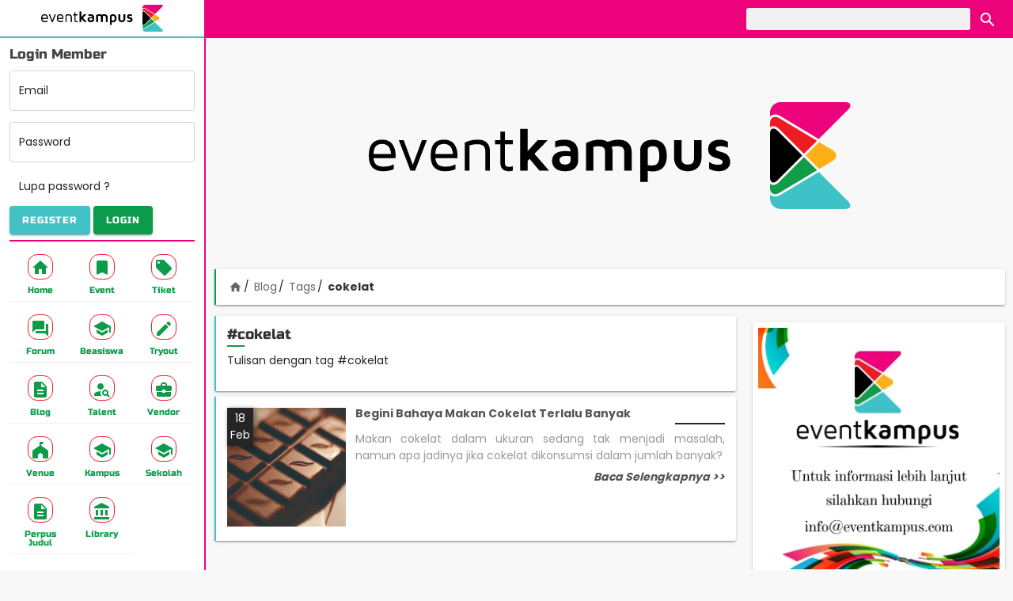

--- FILE ---
content_type: text/html; charset=UTF-8
request_url: https://eventkampus.com/blog/tags/cokelat
body_size: 5900
content:
<!DOCTYPE html>
<html lang="id">

<head>
    <meta charset="utf-8">
    <meta http-equiv="X-UA-Compatible" content="IE=edge">
    <meta name="viewport" content="width=device-width, initial-scale=1">
    <meta name="theme-color" content="#EC037B">
    <meta name="csrf-token" content="Fj4Cl0QgoQKsvm7iyHCaKQjlKRhcrM2jCnzzQYXD">

            <meta property="fb:app_id" content="563795853825997">
        
    <title>Tulisan dengan tag #cokelat - Eventkampus.com</title><meta name="description" content="Find Your Event Solution"><meta property="og:title" content="Tulisan dengan tag #cokelat" /><meta property="og:description" content="Find Your Event Solution" /><meta property="og:type" content="website" /><meta property="og:site_name" content="eventkampus" /><meta property="og:image" content="https://eventkampus.cachefly.net/images/default-og.jpg" /><meta property="og:image:height" content="800" /><meta property="og:image:width" content="800" /><meta name="twitter:card" content="summary" /><meta name="twitter:site" content="@EventKampusCom" /><meta name="twitter:title" content="Tulisan dengan tag #cokelat" /><meta name="twitter:images0" content="https://eventkampus.cachefly.net/images/default-og.jpg" /><script type="application/ld+json">{"@context":"https:\/\/schema.org","name":"Tulisan dengan tag #cokelat"}</script>
    
    <link type="image/png" href="https://eventkampus.cachefly.net/favicon.png" rel="icon">
    <link href="https://fonts.gstatic.com" rel="preconnect" crossorigin>

    <link type="text/css" href="https://eventkampus.cachefly.net/css/app.css?id=97f533bc85707496c40723687b2acdfb" rel="stylesheet">

    
    <link href="https://eventkampus.cachefly.net/images/logo/warna.png" rel="preload" as="image">
    
    
    <script>
        var PATH = 'https://eventkampus.com';
    </script>
    
    <script type="application/ld+json">
    {
      "@context": "http://schema.org",
      "@type": "WebSite",
      "name": "Eventkampus",
      "url": "https://eventkampus.com",
      "potentialAction": {
        "@type": "SearchAction",
        "target": "https://eventkampus.com/search?keyword={search_term_string}",
        "query-input": "required name=search_term_string"
      }
    }
  </script>

    <script type="application/ld+json">{"@context":"https:\/\/schema.org","@type":"BreadcrumbList","itemListElement":[{"@type":"ListItem","position":1,"name":"Blog","item":"https:\/\/eventkampus.com\/blog"},{"@type":"ListItem","position":2,"name":"Tags","item":"https:\/\/eventkampus.com\/blog\/tags"},{"@type":"ListItem","position":3,"name":"cokelat","item":null}]}</script>

</head>

<body>

    <div class="eka-container">
        <aside class="eka-sidebar">
            <div class="sidebar" id="sidebar"> <div class="sidebar__mask js-toggle" data-target="#sidebar" data-class="sidebar--open"></div> <div class="sidebar__main mdc-elevation--z16"> <div class="side-menu"> <div class="side-menu__header"> <div class="side-menu__header__logo img-fit"> <a href="https://eventkampus.com"><img data-src="https://eventkampus.cachefly.net/images/logo/warna.png" alt="logo eventkampus berwarna" class="lazy"> </a> </div> <div class="side-menu__header__action"> <button type="button" class="btn-header btn-close js-toggle" data-target="#sidebar" data-class="sidebar--open"><i class="material-icons">&#xE5C4;</i></button> </div> </div> <div class="side-menu__body" id="side-menu-body"> <div class="side-menu__scroller" id="side-scroller"> <div class="side-menu__wrapper">  <div class="side-menu__login"> <form action="https://eventkampus.com/login" method="post"> <input type="hidden" name="_token" value="Fj4Cl0QgoQKsvm7iyHCaKQjlKRhcrM2jCnzzQYXD"> <input type="hidden" value="https://eventkampus.com/blog/tags/cokelat" name="ref"> <div class="form-title">Login Member</div> <div class="form-floating mb-3"> <input type="email" class="form-control" id="side-email" required name="email" placeholder="Email"> <label for="side-email">Email</label> </div> <div class="form-floating mb-3"> <input type="password" class="form-control" id="side-password" required name="password" placeholder="Password"> <label for="side-password">Password</label> </div> <div class="mb-2"><a href="https://eventkampus.com/lupa-password" class="btn">Lupa password ?</a></div> <div class="mb-2 clearfix"> <a href="https://eventkampus.com/register" class="mdc-button mdc-button--raised btn--eka-blue pull-left"> <span class="mdc-button__ripple"></span> <span class="mdc-button__label">Register</span> </a> <button class="mdc-button mdc-button--raised btn--eka-green pull-right"> <span class="mdc-button__ripple"></span> <span class="mdc-button__label">Login</span> </button> </div> </form> </div>  <div class="side-separator"></div> <nav class="side-nav"> <ul class="row g-1"> <li class="col-4 mdc-ripple-surface"> <a class="nav-item" href="https://eventkampus.com"> <span class="nav-item__icon"><i class="material-icons mi-home"></i></span> <span class="nav-item__text">Home</span> </a> </li> <li class="col-4 mdc-ripple-surface"> <a class="nav-item" href="https://eventkampus.com/event"> <span class="nav-item__icon"><i class="material-icons mi-bookmark"></i></span> <span class="nav-item__text">Event</span> </a> </li> <li class="col-4 mdc-ripple-surface"> <a class="nav-item" href="https://eventkampus.com/tiket"> <span class="nav-item__icon"><i class="material-icons mi-local-offer"></i></span> <span class="nav-item__text">Tiket</span> </a> </li> <li class="col-4 mdc-ripple-surface"> <a class="nav-item" href="https://eventkampus.com/forum"> <span class="nav-item__icon"><i class="material-icons mi-forum"></i></span> <span class="nav-item__text">Forum</span> </a> </li> <li class="col-4 mdc-ripple-surface"> <a class="nav-item" href="https://eventkampus.com/beasiswa"> <span class="nav-item__icon"><i class="material-icons mi-school"></i></span> <span class="nav-item__text">Beasiswa</span> </a> </li> <li class="col-4 mdc-ripple-surface"> <a class="nav-item" href="https://eventkampus.com/tryout"> <span class="nav-item__icon"><i class="material-icons mi-create"></i></span> <span class="nav-item__text">Tryout</span> </a> </li> <li class="col-4 mdc-ripple-surface"> <a class="nav-item" href="https://eventkampus.com/blog"> <span class="nav-item__icon"><i class="material-icons mi-description"></i></span> <span class="nav-item__text">Blog</span> </a> </li> <li class="col-4 mdc-ripple-surface"> <a class="nav-item" href="https://eventkampus.com/talent"> <span class="nav-item__icon"><i class="material-icons mi-person-search"></i></span> <span class="nav-item__text">Talent</span> </a> </li> <li class="col-4 mdc-ripple-surface"> <a class="nav-item" href="https://eventkampus.com/vendor"> <span class="nav-item__icon"><i class="material-icons mi-business-center"></i></span> <span class="nav-item__text">Vendor</span> </a> </li> <li class="col-4 mdc-ripple-surface"> <a class="nav-item" href="https://eventkampus.com/venue"> <span class="nav-item__icon"><i class="material-icons mi-festival"></i></span> <span class="nav-item__text">Venue</span> </a> </li> <li class="col-4 mdc-ripple-surface"> <a class="nav-item" href="https://eventkampus.com/kampus"> <span class="nav-item__icon"><i class="material-icons mi-school"></i></span> <span class="nav-item__text">Kampus</span> </a> </li> <li class="col-4 mdc-ripple-surface"> <a class="nav-item" href="https://eventkampus.com/sekolah"> <span class="nav-item__icon"><i class="material-icons mi-school"></i></span> <span class="nav-item__text">Sekolah</span> </a> </li> <li class="col-4 mdc-ripple-surface"> <a class="nav-item" href="https://eventkampus.com/perpus-judul"> <span class="nav-item__icon"><i class="material-icons mi-description"></i></span> <span class="nav-item__text">Perpus Judul</span> </a> </li> <li class="col-4 mdc-ripple-surface"> <a class="nav-item" href="https://eventkampus.com/library"> <span class="nav-item__icon"><i class="material-icons mi-account-balance"></i></span> <span class="nav-item__text">Library</span> </a> </li> </ul> </nav> </div> </div> </div> </div> </div> </div>        </aside>

        <header class="eka-header">
            <div id="header" class="header"> <div class="ekaheader"> <div class="container"> <div class="d-flex justify-content-between"> <div class="ekaheader__left"> <button type="button" class="mdc-button btn-menu js-toggle" data-target="#sidebar" data-class="sidebar--open"> <span class="mdc-button__ripple"></span> <span class="mdc-button__label">MENU</span> </button> </div> <div class="ekaheader__right"> <div class="d-none d-md-block"> <form class="search-header" action="https://eventkampus.com/search"> <input class="search-header__input" type="text" name="keyword" value="" placeholder="" id="search-header-keyword" title="kata kunci pencarian"> <button class="search-header__button mdc-ripple-surface" type="submit"> <i class="material-icons mi-search"></i> </button> </form> </div> <div class="d-block d-md-none"> <button class="search-header__button search-header__button--m mdc-ripple-surface js-toggle" type="button" data-target="body" data-class="search--open" data-focus="#search-header-m-keyword"> <i class="material-icons mi-search"></i> </button> </div> </div> <div class="ekaheader__logo"> <a href="https://eventkampus.com"> <img src="https://eventkampus.cachefly.net/images/logo/warna.png" alt="logo eventkampus" class="img"> </a> </div> </div> </div> </div> <div class="header__bawah d-block d-sm-none"> <div class="container"> <form class="search-header-m d-flex" action="https://eventkampus.com/search"> <input class="search-header-m__input" type="text" name="keyword" value="" placeholder="" id="search-header-m-keyword" title="kata kunci pencarian"> <button class="search-header-m__button mdc-button mdc-button--raised btn--eka-green" type="submit"> <i class="material-icons mi-search"></i> Cari </button> </form> </div> </div> </div> <div class="header-padding"></div>        </header>

        <div class="eka-breadcrumb">
            <div class="mb-1 text-center ads-top">
      <!-- Eka Top -->
      <ins class="adsbygoogle" style="display:block" data-ad-client="ca-pub-8584491610706232" data-ad-slot="9765418610"
        data-ad-format="auto" data-full-width-responsive="true"></ins>
      <script>
        (adsbygoogle = window.adsbygoogle || []).push({});
      </script>

      <div class="ads-bg">
        <img src="https://eventkampus.cachefly.net/images/logo/warna.png" alt="Logo Eventkampus">
      </div>
    </div>
  
  <div class="container" id="breadcrumb">
    <div class="card card-eka-green mb-3">
      <div class="card-body breadcrumb-container">
        <ol class="breadcrumb">
          <li><a href="https://eventkampus.com"><i class="material-icons">home</i></a></li>
                                    <li><a href="https://eventkampus.com/blog">Blog</a></li>
                                                <li><a href="https://eventkampus.com/blog/tags">Tags</a></li>
                                                <li class="active"><span>cokelat</span></li>
                              </ol>
      </div>
    </div>
  </div>
        </div>

        <main class="eka-main">
             <main class="container "> <div class="row"> <div class="col d-md-none"> <div class="card card-eka-yellow mb-2"> <div class="card-header"><h3>Kategori Artikel</h3></div> <div class="card-body"> <nav> <ul class="list-1">  <li> <a href="https://eventkampus.com/blog/kategori/berita"> Berita <span class="badge badge-info">2154</span> </a> </li>  <li> <a href="https://eventkampus.com/blog/kategori/tips-trik"> Tips &amp; Trik <span class="badge badge-info">840</span> </a> </li>  <li> <a href="https://eventkampus.com/blog/kategori/lainnya"> Lainnya <span class="badge badge-info">1130</span> </a> </li>  <li> <a href="https://eventkampus.com/blog/kategori/beasiswa"> Beasiswa <span class="badge badge-info">66</span> </a> </li>  <li> <a href="https://eventkampus.com/blog/kategori/ngampus"> Ngampus <span class="badge badge-info">26</span> </a> </li>  <li> <a href="https://eventkampus.com/blog/kategori/pojok-rantau"> Pojok Rantau <span class="badge badge-info">10</span> </a> </li>  <li> <a href="https://eventkampus.com/blog/kategori/konon-katanya"> Konon Katanya <span class="badge badge-info">12</span> </a> </li>  <li> <a href="https://eventkampus.com/blog/kategori/beauty-fashion"> Beauty &amp; Fashion <span class="badge badge-info">14</span> </a> </li>  <li> <a href="https://eventkampus.com/blog/kategori/opini"> Opini <span class="badge badge-info">30</span> </a> </li>  </ul> </nav> </div> </div> <div class="card card-eka-yellow mb-2"> <div class="card-header"><h3>Trending Artikel</h3></div> </div> <div class="mb-3">  <div class="card card-eka-yellow berita-card berita-card-kecil mb-2"> <a href="https://eventkampus.com/blog/detail/1467/sejarah-dan-arti-lambang-sh-winongo" class="stretched-link"></a> <div class="berita-card__cover lazy center-bg" data-bg="https://eventkampus.com/data/artikel/1/1467/_thumbnail/500x500/foto-sejarah-dan-arti-lambang-sh-winongo.jpg"></div> <div class="card-body"> <div class="berita-card__text"> <div class="berita-card__title">SEJARAH DAN ARTI LAMBANG SH WINONGO</div> <div class="berita-card__pub">12 Juli 2018</div> </div> </div> </div>  <div class="card card-eka-yellow berita-card berita-card-kecil mb-2"> <a href="https://eventkampus.com/blog/detail/2972/si-dia-suka-menggunakan-emot-3inilah-arti-emot-3" class="stretched-link"></a> <div class="berita-card__cover lazy center-bg" data-bg="https://eventkampus.com/data/artikel/2/_thumbnail/500x500/si-dia-suka-menggunakan-emot-3inilah-arti-emot-3.jpeg"></div> <div class="card-body"> <div class="berita-card__text"> <div class="berita-card__title">Si Dia Suka Menggunakan Emot &lt;3,Inilah Arti Emot &lt;3</div> <div class="berita-card__pub">10 Februari 2020</div> </div> </div> </div>  <div class="card card-eka-yellow berita-card berita-card-kecil mb-2"> <a href="https://eventkampus.com/blog/detail/529/emot-v-emot-apa-sih-artinya-apa-sihh" class="stretched-link"></a> <div class="berita-card__cover lazy center-bg" data-bg="https://eventkampus.com/data/artikel/0/529/_thumbnail/500x500/foto-emot-v-emot-apa-sih-artinya-apa-sihh.jpg"></div> <div class="card-body"> <div class="berita-card__text"> <div class="berita-card__title">Emot :v ? Emot apa sih?? Artinya apa sihh??</div> <div class="berita-card__pub">06 Februari 2018</div> </div> </div> </div>  <div class="card card-eka-yellow berita-card berita-card-kecil mb-2"> <a href="https://eventkampus.com/blog/detail/1466/sejarah-persaudaraan-setia-hati-tunas-muda-winongo-1903" class="stretched-link"></a> <div class="berita-card__cover lazy center-bg" data-bg="https://eventkampus.com/data/artikel/1/1466/_thumbnail/500x500/foto-sejarah-persaudaraan-setia-hati-tunas-muda-winongo-1903.jpg"></div> <div class="card-body"> <div class="berita-card__text"> <div class="berita-card__title">SEJARAH PERSAUDARAAN SETIA HATI TUNAS MUDA WINONGO 1903</div> <div class="berita-card__pub">12 Juli 2018</div> </div> </div> </div>  <div class="card card-eka-yellow berita-card berita-card-kecil mb-2"> <a href="https://eventkampus.com/blog/detail/891/7-nama-iblis-yang-mewakili-tujuh-dosa-manusia" class="stretched-link"></a> <div class="berita-card__cover lazy center-bg" data-bg="https://eventkampus.com/data/artikel/0/891/_thumbnail/500x500/foto-7-nama-iblis-yang-mewakili-tujuh-dosa-manusia.jpg"></div> <div class="card-body"> <div class="berita-card__text"> <div class="berita-card__title">7 Nama Iblis Yang Mewakili Tujuh Dosa Manusia</div> <div class="berita-card__pub">06 Maret 2018</div> </div> </div> </div>  </div> </div> <main class="col-md-7 col-lg-8 order-md-2" id="main">  <div class="card card-eka-blue mb-2"> <div class="card-body"> <h2>#cokelat</h2>  <p>Tulisan dengan tag #cokelat</p>  </div> </div>   <div class="card card-eka-blue berita-card mb-2"> <div class="card-body"> <div class="berita-card__pub">18 Feb</div> <div class="berita-card__cover lazy center-bg" data-bg="https://eventkampus.com/data/artikel/3/_thumbnail/500x500/begini-bahaya-makan-cokelat-terlalu-banyak.jpeg"></div> <div class="berita-card__text"> <div class="berita-card__title">Begini Bahaya Makan Cokelat Terlalu Banyak</div> <div class="berita-card__desk">Makan cokelat dalam ukuran sedang tak menjadi masalah, namun apa jadinya jika cokelat dikonsumsi dalam jumlah banyak?</div> <div class="berita-card__action">Baca Selengkapnya >></div> </div> <a href="https://eventkampus.com/blog/detail/3089/begini-bahaya-makan-cokelat-terlalu-banyak" class="stretched-link"></a> </div> </div>  <div class="ads ads-content"></div>  </main> <div class="col-md-5 col-lg-4 order-md-3" id="sidebar-right"> <div class="ads" id="ads-sidebar"></div> <div class="card mb-3 p-2">  <a href="#!"> <div class="ratio ratio-1x1"> <div class="center-bg lazy" data-bg="https://eventkampus.cachefly.net/data/banner/banner.jpg"></div> </div> </a>  </div>  <div class="card card-eka-yellow mb-2"> <div class="card-header"><h3>Trending Artikel</h3></div> </div> <div class="mb-3">  <div class="card card-eka-yellow berita-card berita-card-kecil mb-2"> <a href="https://eventkampus.com/blog/detail/1467/sejarah-dan-arti-lambang-sh-winongo" class="stretched-link"></a> <div class="berita-card__cover lazy center-bg" data-bg="https://eventkampus.com/data/artikel/1/1467/_thumbnail/500x500/foto-sejarah-dan-arti-lambang-sh-winongo.jpg"></div> <div class="card-body"> <div class="berita-card__text"> <div class="berita-card__title">SEJARAH DAN ARTI LAMBANG SH WINONGO</div> <div class="berita-card__pub">12 Juli 2018</div> </div> </div> </div>  <div class="card card-eka-yellow berita-card berita-card-kecil mb-2"> <a href="https://eventkampus.com/blog/detail/2972/si-dia-suka-menggunakan-emot-3inilah-arti-emot-3" class="stretched-link"></a> <div class="berita-card__cover lazy center-bg" data-bg="https://eventkampus.com/data/artikel/2/_thumbnail/500x500/si-dia-suka-menggunakan-emot-3inilah-arti-emot-3.jpeg"></div> <div class="card-body"> <div class="berita-card__text"> <div class="berita-card__title">Si Dia Suka Menggunakan Emot &lt;3,Inilah Arti Emot &lt;3</div> <div class="berita-card__pub">10 Februari 2020</div> </div> </div> </div>  <div class="card card-eka-yellow berita-card berita-card-kecil mb-2"> <a href="https://eventkampus.com/blog/detail/529/emot-v-emot-apa-sih-artinya-apa-sihh" class="stretched-link"></a> <div class="berita-card__cover lazy center-bg" data-bg="https://eventkampus.com/data/artikel/0/529/_thumbnail/500x500/foto-emot-v-emot-apa-sih-artinya-apa-sihh.jpg"></div> <div class="card-body"> <div class="berita-card__text"> <div class="berita-card__title">Emot :v ? Emot apa sih?? Artinya apa sihh??</div> <div class="berita-card__pub">06 Februari 2018</div> </div> </div> </div>  <div class="card card-eka-yellow berita-card berita-card-kecil mb-2"> <a href="https://eventkampus.com/blog/detail/1466/sejarah-persaudaraan-setia-hati-tunas-muda-winongo-1903" class="stretched-link"></a> <div class="berita-card__cover lazy center-bg" data-bg="https://eventkampus.com/data/artikel/1/1466/_thumbnail/500x500/foto-sejarah-persaudaraan-setia-hati-tunas-muda-winongo-1903.jpg"></div> <div class="card-body"> <div class="berita-card__text"> <div class="berita-card__title">SEJARAH PERSAUDARAAN SETIA HATI TUNAS MUDA WINONGO 1903</div> <div class="berita-card__pub">12 Juli 2018</div> </div> </div> </div>  <div class="card card-eka-yellow berita-card berita-card-kecil mb-2"> <a href="https://eventkampus.com/blog/detail/891/7-nama-iblis-yang-mewakili-tujuh-dosa-manusia" class="stretched-link"></a> <div class="berita-card__cover lazy center-bg" data-bg="https://eventkampus.com/data/artikel/0/891/_thumbnail/500x500/foto-7-nama-iblis-yang-mewakili-tujuh-dosa-manusia.jpg"></div> <div class="card-body"> <div class="berita-card__text"> <div class="berita-card__title">7 Nama Iblis Yang Mewakili Tujuh Dosa Manusia</div> <div class="berita-card__pub">06 Maret 2018</div> </div> </div> </div>  </div> <div class="card card-eka-yellow mb-2"> <div class="card-header"><h3>Kategori Artikel</h3></div> <div class="card-body"> <nav> <ul class="list-1">  <li> <a href="https://eventkampus.com/blog/kategori/berita"> Berita <span class="badge badge-info">2154</span> </a> </li>  <li> <a href="https://eventkampus.com/blog/kategori/tips-trik"> Tips &amp; Trik <span class="badge badge-info">840</span> </a> </li>  <li> <a href="https://eventkampus.com/blog/kategori/lainnya"> Lainnya <span class="badge badge-info">1130</span> </a> </li>  <li> <a href="https://eventkampus.com/blog/kategori/beasiswa"> Beasiswa <span class="badge badge-info">66</span> </a> </li>  <li> <a href="https://eventkampus.com/blog/kategori/ngampus"> Ngampus <span class="badge badge-info">26</span> </a> </li>  <li> <a href="https://eventkampus.com/blog/kategori/pojok-rantau"> Pojok Rantau <span class="badge badge-info">10</span> </a> </li>  <li> <a href="https://eventkampus.com/blog/kategori/konon-katanya"> Konon Katanya <span class="badge badge-info">12</span> </a> </li>  <li> <a href="https://eventkampus.com/blog/kategori/beauty-fashion"> Beauty &amp; Fashion <span class="badge badge-info">14</span> </a> </li>  <li> <a href="https://eventkampus.com/blog/kategori/opini"> Opini <span class="badge badge-info">30</span> </a> </li>  </ul> </nav> </div> </div> <div class="card card-eka-yellow mb-2"> <div class="card-header"><h3>Tags</h3></div> <div class="card-body"> <div class="tags-list mb-1">  <a href="https://eventkampus.com/blog/tags/unbraw" class="tags-item tags-color--0 mdc-ripple-surface"> unbraw <span class="badge">(35)</span> </a>  <a href="https://eventkampus.com/blog/tags/obat-aborsi-malang" class="tags-item tags-color--3 mdc-ripple-surface"> obat-aborsi-malang <span class="badge">(1)</span> </a>  <a href="https://eventkampus.com/blog/tags/kandungan-daun-kelor" class="tags-item tags-color--1 mdc-ripple-surface"> kandungan-daun-kelor <span class="badge">(1)</span> </a>  <a href="https://eventkampus.com/blog/tags/workshop" class="tags-item tags-color--0 mdc-ripple-surface"> workshop <span class="badge">(5)</span> </a>  <a href="https://eventkampus.com/blog/tags/online" class="tags-item tags-color--4 mdc-ripple-surface"> online <span class="badge">(2)</span> </a>  <a href="https://eventkampus.com/blog/tags/interaksi" class="tags-item tags-color--3 mdc-ripple-surface"> interaksi <span class="badge">(1)</span> </a>  <a href="https://eventkampus.com/blog/tags/daun-belimbing-sayur" class="tags-item tags-color--4 mdc-ripple-surface"> daun-belimbing-sayur <span class="badge">(1)</span> </a>  <a href="https://eventkampus.com/blog/tags/bahayahits" class="tags-item tags-color--4 mdc-ripple-surface"> bahayahits <span class="badge">(1)</span> </a>  <a href="https://eventkampus.com/blog/tags/loker" class="tags-item tags-color--2 mdc-ripple-surface"> loker <span class="badge">(2)</span> </a>  <a href="https://eventkampus.com/blog/tags/kandungan-ubiungu" class="tags-item tags-color--0 mdc-ripple-surface"> kandungan-ubiungu <span class="badge">(1)</span> </a>  <a href="https://eventkampus.com/blog/tags/demonstrasi" class="tags-item tags-color--3 mdc-ripple-surface"> demonstrasi <span class="badge">(1)</span> </a>  <a href="https://eventkampus.com/blog/tags/robot-internet-marketing" class="tags-item tags-color--4 mdc-ripple-surface"> robot-internet-marketing <span class="badge">(1)</span> </a>  <a href="https://eventkampus.com/blog/tags/hydrocarbon" class="tags-item tags-color--2 mdc-ripple-surface"> hydrocarbon <span class="badge">(1)</span> </a>  <a href="https://eventkampus.com/blog/tags/alpukat" class="tags-item tags-color--2 mdc-ripple-surface"> alpukat <span class="badge">(3)</span> </a>  <a href="https://eventkampus.com/blog/tags/eventkampuscom" class="tags-item tags-color--1 mdc-ripple-surface"> eventkampuscom <span class="badge">(3)</span> </a>  <a href="https://eventkampus.com/blog/tags/manfaat-siput-sungai" class="tags-item tags-color--2 mdc-ripple-surface"> manfaat-siput-sungai <span class="badge">(1)</span> </a>  <a href="https://eventkampus.com/blog/tags/covid" class="tags-item tags-color--2 mdc-ripple-surface"> covid <span class="badge">(5)</span> </a>  <a href="https://eventkampus.com/blog/tags/tulangpunggung" class="tags-item tags-color--2 mdc-ripple-surface"> tulangpunggung <span class="badge">(1)</span> </a>  <a href="https://eventkampus.com/blog/tags/ochanel" class="tags-item tags-color--0 mdc-ripple-surface"> ochanel <span class="badge">(1)</span> </a>  <a href="https://eventkampus.com/blog/tags/sonic" class="tags-item tags-color--4 mdc-ripple-surface"> sonic <span class="badge">(1)</span> </a>  </div> <div class="text-right"> <a href="https://eventkampus.com/blog/tags" class="mdc-button">Tags Lainnya</a> </div> </div> </div> </div> </div> </main>         </main>

        <footer class="eka-footer">
            <div class="w-footer text-center" id="footer"> <div class="container"> <div class="row"> <div class="col-12 mb-5"> <div class="w-footer-logo"> <div class="ekalogo"> <img class="lazy img" data-src="https://eventkampus.cachefly.net/images/logo/warna.png" alt="logo eventkampus"> </div> </div> </div> <div class="col-sm-5 order-sm-2 text-sm-start"> <div class="w-footer-link mb-3"> <ul class="link-footer"> <li class="link-item"> <a href="https://eventkampus.com/pages/media-partner-mahasiswa">Media Partner Mahasiswa</a> </li> <li class="link-item"> <a href="https://eventkampus.com/download-logo">Logo</a> </li> <li class="link-item"> <a href="https://eventkampus.com/about">Tentang</a> </li> <li class="link-item"> <a href="https://eventkampus.com/faq">FAQ</a> </li> <li class="link-item"> <a href="https://eventkampus.com/term">Syarat & Ketentuan</a> </li> <li class="link-item"> <a href="https://eventkampus.com/privacy">Ketentuan Privasi</a> </li> </ul> </div> </div> <div class="col-sm-7 order-sm-1 text-sm-start"> <div class="w-footer-contact mb-3"> 0851-6113-8687<br> <a href="/cdn-cgi/l/email-protection" class="__cf_email__" data-cfemail="0b62656d644b6e7d6e657f606a667b7e7825686466">[email&#160;protected]</a><br> Jawa Tengah - Indonesia </div> <div class="w-footer-social social-container mb-3">  <a class="w-footer__social-icon" href="https://www.facebook.com/eventkampuscom/" title="Facebook" rel="nofollow, noreferrer" target="_blank"> <i class="fab fa-facebook fa-2x"></i> </a>  <a class="w-footer__social-icon" href="https://twitter.com/EventKampusCom" title="Twitter" rel="nofollow, noreferrer" target="_blank"> <i class="fab fa-twitter-square fa-2x"></i> </a>  <a class="w-footer__social-icon" href="https://www.instagram.com/eventkampuscom/" title="Instagram" rel="nofollow, noreferrer" target="_blank"> <i class="fab fa-instagram fa-2x"></i> </a>  <a class="w-footer__social-icon" href="https://www.youtube.com/channel/UCjgf6kn69kzG55h9Ig_4MtA" title="Youtube" rel="nofollow, noreferrer" target="_blank"> <i class="fab fa-youtube-square fa-2x"></i> </a>  </div> </div> </div> <div class="col-12"> <div class="w-footer-copy"> &copy; 2017 - 2026 EventKampus.com. All Rights Reserved. <br> Made with <span style="color: #e25555;">&#9829;</span> by KreasiWeb. </div> </div> </div> </div>        </footer>

        <div class="menu-bottom-container"> <div class="menu-bottom"> <button class=""><a href="https://eventkampus.com"> <span class="menu-bottom__icon"><i class="material-icons mi-home"></i></span> <span class="menu-bottom__text">Home</span> </a></button> </div> <div class="menu-bottom"> <button class=""><a href="https://eventkampus.com/event"> <span class="menu-bottom__icon"><i class="material-icons mi-bookmark"></i></span> <span class="menu-bottom__text">Event</span> </a></button> </div> <div class="menu-bottom"> <button class="js-toggle" data-target="#sidebar" data-class="sidebar--open"> <span class="menu-bottom__icon"><i class="material-icons mi-apps"></i></span> <span class="menu-bottom__text">Menu</span> </button> </div> <div class="menu-bottom"> <button class=""><a href="https://eventkampus.com/forum"> <span class="menu-bottom__icon"><i class="material-icons mi-forum"></i></span> <span class="menu-bottom__text">Forum</span> </a></button> </div> <div class="menu-bottom"> <button class=""><a href="https://eventkampus.com/blog"> <span class="menu-bottom__icon"><i class="material-icons mi-description"></i></span> <span class="menu-bottom__text">Blog</span> </a></button> </div> </div>    </div>



    
            <div class="button-whatsapp">
            <a href="https://wa.me/6285161138687?text=Halo%20admin%20eventkampus%2C%0ASaya%20...%20dari%20...%2C%20ingin%20bertanya%20mengenai%20..." title="whatsapp admin eventkampus" target="_blank"
                rel="nofollow, noreferrer">
                <svg xmlns="http://www.w3.org/2000/svg" width="24" height="24" viewBox="0 0 24 24">
                    <path
                        d="M12.031 6.172c-3.181 0-5.767 2.586-5.768 5.766-.001 1.298.38 2.27 1.019 3.287l-.582 2.128 2.182-.573c.978.58 1.911.928 3.145.929 3.178 0 5.767-2.587 5.768-5.766.001-3.187-2.575-5.77-5.764-5.771zm3.392 8.244c-.144.405-.837.774-1.17.824-.299.045-.677.063-1.092-.069-.252-.08-.575-.187-.988-.365-1.739-.751-2.874-2.502-2.961-2.617-.087-.116-.708-.94-.708-1.793s.448-1.273.607-1.446c.159-.173.346-.217.462-.217l.332.006c.106.005.249-.04.39.298.144.347.491 1.2.534 1.287.043.087.072.188.014.304-.058.116-.087.188-.173.289l-.26.304c-.087.086-.177.18-.076.354.101.174.449.741.964 1.201.662.591 1.221.774 1.394.86s.274.072.376-.043c.101-.116.433-.506.549-.68.116-.173.231-.145.39-.087s1.011.477 1.184.564.289.13.332.202c.045.072.045.419-.1.824zm-3.423-14.416c-6.627 0-12 5.373-12 12s5.373 12 12 12 12-5.373 12-12-5.373-12-12-12zm.029 18.88c-1.161 0-2.305-.292-3.318-.844l-3.677.964.984-3.595c-.607-1.052-.927-2.246-.926-3.468.001-3.825 3.113-6.937 6.937-6.937 1.856.001 3.598.723 4.907 2.034 1.31 1.311 2.031 3.054 2.03 4.908-.001 3.825-3.113 6.938-6.937 6.938z" />
                </svg>
            </a>
        </div>
    



    
    <div id="fb-root"></div>
    <div id="fb-script"></div>

    <script data-cfasync="false" src="/cdn-cgi/scripts/5c5dd728/cloudflare-static/email-decode.min.js"></script><script src="https://eventkampus.cachefly.net/js/app.js?id=9d552a870dd98c226bce4ebdfd094b4b"></script>
    

    <script async src="https://www.googletagmanager.com/gtag/js?id=G-1TBF6QVR8E"></script>
  <script>
    window.dataLayer = window.dataLayer || [];
    function gtag(){dataLayer.push(arguments);}
    gtag('js', new Date());

    gtag('config', 'G-1TBF6QVR8E');
  </script>


  <!-- Global site tag (gtag.js) - Google Analytics -->
  <script async src="https://www.googletagmanager.com/gtag/js?id=UA-90034053-5"></script>
  <script>
    window.dataLayer = window.dataLayer || [];
    function gtag(){dataLayer.push(arguments);}
    gtag('js', new Date());

    gtag('config', 'UA-90034053-5');
  </script>

            <script async src="https://pagead2.googlesyndication.com/pagead/js/adsbygoogle.js?client=ca-pub-8584491610706232"
            crossorigin="anonymous"></script>
    
    
<script defer src="https://static.cloudflareinsights.com/beacon.min.js/vcd15cbe7772f49c399c6a5babf22c1241717689176015" integrity="sha512-ZpsOmlRQV6y907TI0dKBHq9Md29nnaEIPlkf84rnaERnq6zvWvPUqr2ft8M1aS28oN72PdrCzSjY4U6VaAw1EQ==" data-cf-beacon='{"version":"2024.11.0","token":"28e883d40f02408d931c2dac8f7e3278","r":1,"server_timing":{"name":{"cfCacheStatus":true,"cfEdge":true,"cfExtPri":true,"cfL4":true,"cfOrigin":true,"cfSpeedBrain":true},"location_startswith":null}}' crossorigin="anonymous"></script>
</body>

</html>


--- FILE ---
content_type: text/html; charset=utf-8
request_url: https://www.google.com/recaptcha/api2/aframe
body_size: 265
content:
<!DOCTYPE HTML><html><head><meta http-equiv="content-type" content="text/html; charset=UTF-8"></head><body><script nonce="HSt4t57uNe1GHiMHomKvdw">/** Anti-fraud and anti-abuse applications only. See google.com/recaptcha */ try{var clients={'sodar':'https://pagead2.googlesyndication.com/pagead/sodar?'};window.addEventListener("message",function(a){try{if(a.source===window.parent){var b=JSON.parse(a.data);var c=clients[b['id']];if(c){var d=document.createElement('img');d.src=c+b['params']+'&rc='+(localStorage.getItem("rc::a")?sessionStorage.getItem("rc::b"):"");window.document.body.appendChild(d);sessionStorage.setItem("rc::e",parseInt(sessionStorage.getItem("rc::e")||0)+1);localStorage.setItem("rc::h",'1768629704770');}}}catch(b){}});window.parent.postMessage("_grecaptcha_ready", "*");}catch(b){}</script></body></html>